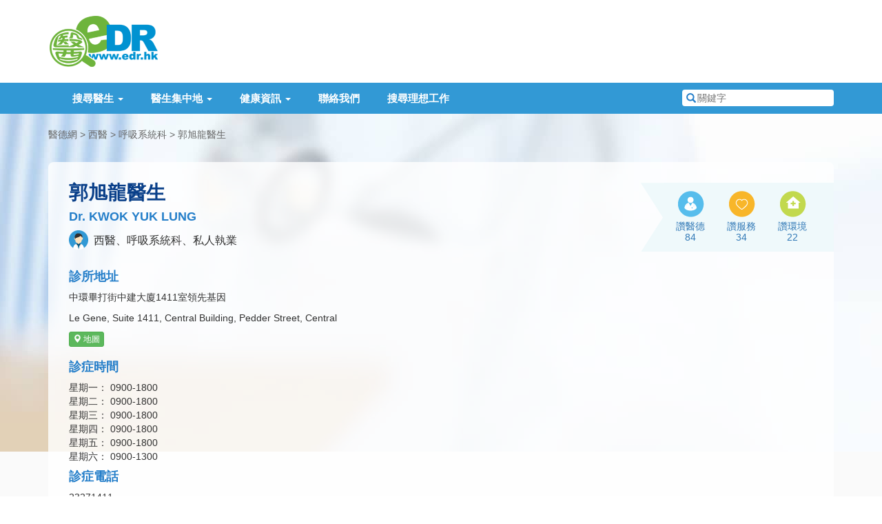

--- FILE ---
content_type: text/html; charset=utf-8
request_url: https://www.google.com/recaptcha/api2/aframe
body_size: 262
content:
<!DOCTYPE HTML><html><head><meta http-equiv="content-type" content="text/html; charset=UTF-8"></head><body><script nonce="sar23mtHgalOOH1eFmj5Og">/** Anti-fraud and anti-abuse applications only. See google.com/recaptcha */ try{var clients={'sodar':'https://pagead2.googlesyndication.com/pagead/sodar?'};window.addEventListener("message",function(a){try{if(a.source===window.parent){var b=JSON.parse(a.data);var c=clients[b['id']];if(c){var d=document.createElement('img');d.src=c+b['params']+'&rc='+(localStorage.getItem("rc::a")?sessionStorage.getItem("rc::b"):"");window.document.body.appendChild(d);sessionStorage.setItem("rc::e",parseInt(sessionStorage.getItem("rc::e")||0)+1);localStorage.setItem("rc::h",'1768966667500');}}}catch(b){}});window.parent.postMessage("_grecaptcha_ready", "*");}catch(b){}</script></body></html>